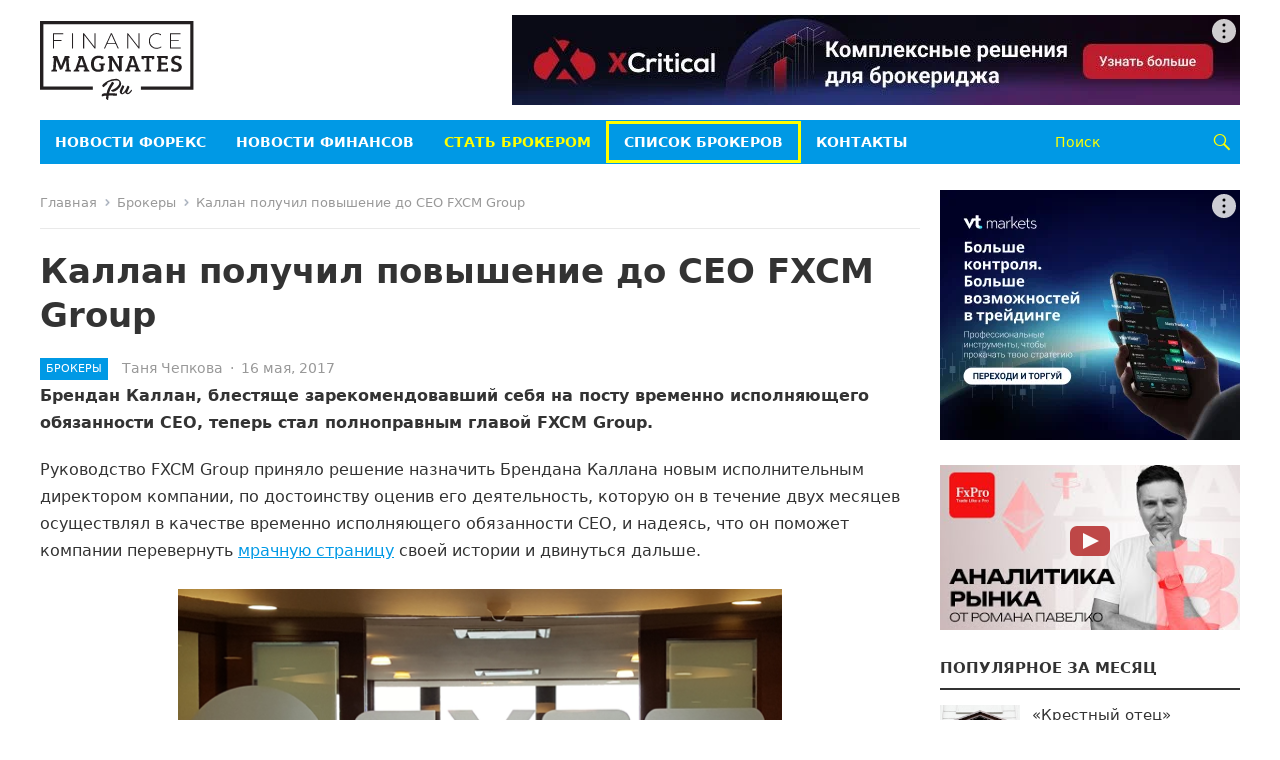

--- FILE ---
content_type: text/html; charset=UTF-8
request_url: https://rus.financemagnates.com/kallan-poluchil-povyishenie-do-ceo-fxcm-group/
body_size: 19013
content:
<!DOCTYPE html>
<html dir="ltr" lang="ru-RU" prefix="og: https://ogp.me/ns#">
<head>
<meta charset="UTF-8">
<meta name="viewport" content="width=device-width, initial-scale=1">
<meta http-equiv="X-UA-Compatible" content="IE=edge">
<meta name="HandheldFriendly" content="true">
<link rel="profile" href="http://gmpg.org/xfn/11">
<link rel="shortcut icon" type="image/ico" href="https://rus.financemagnates.com/wp-content/themes/rufm/assets/img/favicon-ru.svg">
<!-- Google Tag Manager -->
<script>(function(w,d,s,l,i){w[l]=w[l]||[];w[l].push({'gtm.start':
new Date().getTime(),event:'gtm.js'});var f=d.getElementsByTagName(s)[0],
j=d.createElement(s),dl=l!='dataLayer'?'&l='+l:'';j.async=true;j.src=
'https://www.googletagmanager.com/gtm.js?id='+i+dl;f.parentNode.insertBefore(j,f);
})(window,document,'script','dataLayer','GTM-W5N7FRZ');</script>
<!-- End Google Tag Manager -->

<title>Каллан получил повышение до CEO FXCM Group | Finance Magnates RU</title>
	<style>img:is([sizes="auto" i], [sizes^="auto," i]) { contain-intrinsic-size: 3000px 1500px }</style>
	
		<!-- All in One SEO 4.7.6 - aioseo.com -->
	<meta name="description" content="Брендан Каллан, блестяще зарекомендовавший себя на посту временно исполняющего обязанности CEO, теперь стал полноправным главой FXCM Group." />
	<meta name="robots" content="max-image-preview:large" />
	<meta name="author" content="Таня Чепкова"/>
	<link rel="canonical" href="https://rus.financemagnates.com/kallan-poluchil-povyishenie-do-ceo-fxcm-group/" />
	<meta name="generator" content="All in One SEO (AIOSEO) 4.7.6" />
		<meta property="og:locale" content="ru_RU" />
		<meta property="og:site_name" content="Finance Magnates RU | Профильный новостной и исследовательский ресурс в сфере торговли на внебиржевом рынке FOREX" />
		<meta property="og:type" content="article" />
		<meta property="og:title" content="Каллан получил повышение до CEO FXCM Group | Finance Magnates RU" />
		<meta property="og:description" content="Брендан Каллан, блестяще зарекомендовавший себя на посту временно исполняющего обязанности CEO, теперь стал полноправным главой FXCM Group." />
		<meta property="og:url" content="https://rus.financemagnates.com/kallan-poluchil-povyishenie-do-ceo-fxcm-group/" />
		<meta property="article:published_time" content="2017-05-16T10:03:54+00:00" />
		<meta property="article:modified_time" content="2017-05-16T11:21:19+00:00" />
		<meta name="twitter:card" content="summary" />
		<meta name="twitter:title" content="Каллан получил повышение до CEO FXCM Group | Finance Magnates RU" />
		<meta name="twitter:description" content="Брендан Каллан, блестяще зарекомендовавший себя на посту временно исполняющего обязанности CEO, теперь стал полноправным главой FXCM Group." />
		<script type="application/ld+json" class="aioseo-schema">
			{"@context":"https:\/\/schema.org","@graph":[{"@type":"Article","@id":"https:\/\/rus.financemagnates.com\/kallan-poluchil-povyishenie-do-ceo-fxcm-group\/#article","name":"\u041a\u0430\u043b\u043b\u0430\u043d \u043f\u043e\u043b\u0443\u0447\u0438\u043b \u043f\u043e\u0432\u044b\u0448\u0435\u043d\u0438\u0435 \u0434\u043e CEO FXCM Group | Finance Magnates RU","headline":"\u041a\u0430\u043b\u043b\u0430\u043d \u043f\u043e\u043b\u0443\u0447\u0438\u043b \u043f\u043e\u0432\u044b\u0448\u0435\u043d\u0438\u0435 \u0434\u043e CEO FXCM Group","author":{"@id":"https:\/\/rus.financemagnates.com\/author\/tanyac\/#author"},"publisher":{"@id":"https:\/\/rus.financemagnates.com\/#organization"},"image":{"@type":"ImageObject","url":"https:\/\/rus.financemagnates.com\/wp-content\/uploads\/2017\/05\/board-of-directors-1.jpg","width":880,"height":400},"datePublished":"2017-05-16T14:03:54+03:00","dateModified":"2017-05-16T15:21:19+03:00","inLanguage":"ru-RU","mainEntityOfPage":{"@id":"https:\/\/rus.financemagnates.com\/kallan-poluchil-povyishenie-do-ceo-fxcm-group\/#webpage"},"isPartOf":{"@id":"https:\/\/rus.financemagnates.com\/kallan-poluchil-povyishenie-do-ceo-fxcm-group\/#webpage"},"articleSection":"\u0411\u0440\u043e\u043a\u0435\u0440\u044b, executive hire, FXCM, Leucadia, \u0431\u0440\u043e\u043a\u0435\u0440\u044b"},{"@type":"BreadcrumbList","@id":"https:\/\/rus.financemagnates.com\/kallan-poluchil-povyishenie-do-ceo-fxcm-group\/#breadcrumblist","itemListElement":[{"@type":"ListItem","@id":"https:\/\/rus.financemagnates.com\/#listItem","position":1,"name":"\u0413\u043b\u0430\u0432\u043d\u0430\u044f \u0441\u0442\u0440\u0430\u043d\u0438\u0446\u0430","item":"https:\/\/rus.financemagnates.com\/","nextItem":{"@type":"ListItem","@id":"https:\/\/rus.financemagnates.com\/kallan-poluchil-povyishenie-do-ceo-fxcm-group\/#listItem","name":"\u041a\u0430\u043b\u043b\u0430\u043d \u043f\u043e\u043b\u0443\u0447\u0438\u043b \u043f\u043e\u0432\u044b\u0448\u0435\u043d\u0438\u0435 \u0434\u043e CEO FXCM Group"}},{"@type":"ListItem","@id":"https:\/\/rus.financemagnates.com\/kallan-poluchil-povyishenie-do-ceo-fxcm-group\/#listItem","position":2,"name":"\u041a\u0430\u043b\u043b\u0430\u043d \u043f\u043e\u043b\u0443\u0447\u0438\u043b \u043f\u043e\u0432\u044b\u0448\u0435\u043d\u0438\u0435 \u0434\u043e CEO FXCM Group","previousItem":{"@type":"ListItem","@id":"https:\/\/rus.financemagnates.com\/#listItem","name":"\u0413\u043b\u0430\u0432\u043d\u0430\u044f \u0441\u0442\u0440\u0430\u043d\u0438\u0446\u0430"}}]},{"@type":"Organization","@id":"https:\/\/rus.financemagnates.com\/#organization","name":"Forex Magnates","description":"\u041f\u0440\u043e\u0444\u0438\u043b\u044c\u043d\u044b\u0439 \u043d\u043e\u0432\u043e\u0441\u0442\u043d\u043e\u0439 \u0438 \u0438\u0441\u0441\u043b\u0435\u0434\u043e\u0432\u0430\u0442\u0435\u043b\u044c\u0441\u043a\u0438\u0439 \u0440\u0435\u0441\u0443\u0440\u0441 \u0432 \u0441\u0444\u0435\u0440\u0435 \u0442\u043e\u0440\u0433\u043e\u0432\u043b\u0438 \u043d\u0430 \u0432\u043d\u0435\u0431\u0438\u0440\u0436\u0435\u0432\u043e\u043c \u0440\u044b\u043d\u043a\u0435 FOREX","url":"https:\/\/rus.financemagnates.com\/"},{"@type":"Person","@id":"https:\/\/rus.financemagnates.com\/author\/tanyac\/#author","url":"https:\/\/rus.financemagnates.com\/author\/tanyac\/","name":"\u0422\u0430\u043d\u044f \u0427\u0435\u043f\u043a\u043e\u0432\u0430","image":{"@type":"ImageObject","@id":"https:\/\/rus.financemagnates.com\/kallan-poluchil-povyishenie-do-ceo-fxcm-group\/#authorImage","url":"https:\/\/secure.gravatar.com\/avatar\/0c64ca6e38683db39f1809e68d4fa9f3?s=96&d=mm&r=g","width":96,"height":96,"caption":"\u0422\u0430\u043d\u044f \u0427\u0435\u043f\u043a\u043e\u0432\u0430"}},{"@type":"WebPage","@id":"https:\/\/rus.financemagnates.com\/kallan-poluchil-povyishenie-do-ceo-fxcm-group\/#webpage","url":"https:\/\/rus.financemagnates.com\/kallan-poluchil-povyishenie-do-ceo-fxcm-group\/","name":"\u041a\u0430\u043b\u043b\u0430\u043d \u043f\u043e\u043b\u0443\u0447\u0438\u043b \u043f\u043e\u0432\u044b\u0448\u0435\u043d\u0438\u0435 \u0434\u043e CEO FXCM Group | Finance Magnates RU","description":"\u0411\u0440\u0435\u043d\u0434\u0430\u043d \u041a\u0430\u043b\u043b\u0430\u043d, \u0431\u043b\u0435\u0441\u0442\u044f\u0449\u0435 \u0437\u0430\u0440\u0435\u043a\u043e\u043c\u0435\u043d\u0434\u043e\u0432\u0430\u0432\u0448\u0438\u0439 \u0441\u0435\u0431\u044f \u043d\u0430 \u043f\u043e\u0441\u0442\u0443 \u0432\u0440\u0435\u043c\u0435\u043d\u043d\u043e \u0438\u0441\u043f\u043e\u043b\u043d\u044f\u044e\u0449\u0435\u0433\u043e \u043e\u0431\u044f\u0437\u0430\u043d\u043d\u043e\u0441\u0442\u0438 CEO, \u0442\u0435\u043f\u0435\u0440\u044c \u0441\u0442\u0430\u043b \u043f\u043e\u043b\u043d\u043e\u043f\u0440\u0430\u0432\u043d\u044b\u043c \u0433\u043b\u0430\u0432\u043e\u0439 FXCM Group.","inLanguage":"ru-RU","isPartOf":{"@id":"https:\/\/rus.financemagnates.com\/#website"},"breadcrumb":{"@id":"https:\/\/rus.financemagnates.com\/kallan-poluchil-povyishenie-do-ceo-fxcm-group\/#breadcrumblist"},"author":{"@id":"https:\/\/rus.financemagnates.com\/author\/tanyac\/#author"},"creator":{"@id":"https:\/\/rus.financemagnates.com\/author\/tanyac\/#author"},"image":{"@type":"ImageObject","url":"https:\/\/rus.financemagnates.com\/wp-content\/uploads\/2017\/05\/board-of-directors-1.jpg","@id":"https:\/\/rus.financemagnates.com\/kallan-poluchil-povyishenie-do-ceo-fxcm-group\/#mainImage","width":880,"height":400},"primaryImageOfPage":{"@id":"https:\/\/rus.financemagnates.com\/kallan-poluchil-povyishenie-do-ceo-fxcm-group\/#mainImage"},"datePublished":"2017-05-16T14:03:54+03:00","dateModified":"2017-05-16T15:21:19+03:00"},{"@type":"WebSite","@id":"https:\/\/rus.financemagnates.com\/#website","url":"https:\/\/rus.financemagnates.com\/","name":"Finance Magnates RU","description":"\u041f\u0440\u043e\u0444\u0438\u043b\u044c\u043d\u044b\u0439 \u043d\u043e\u0432\u043e\u0441\u0442\u043d\u043e\u0439 \u0438 \u0438\u0441\u0441\u043b\u0435\u0434\u043e\u0432\u0430\u0442\u0435\u043b\u044c\u0441\u043a\u0438\u0439 \u0440\u0435\u0441\u0443\u0440\u0441 \u0432 \u0441\u0444\u0435\u0440\u0435 \u0442\u043e\u0440\u0433\u043e\u0432\u043b\u0438 \u043d\u0430 \u0432\u043d\u0435\u0431\u0438\u0440\u0436\u0435\u0432\u043e\u043c \u0440\u044b\u043d\u043a\u0435 FOREX","inLanguage":"ru-RU","publisher":{"@id":"https:\/\/rus.financemagnates.com\/#organization"}}]}
		</script>
		<!-- All in One SEO -->

<link rel='dns-prefetch' href='//static.addtoany.com' />
<link rel="alternate" type="application/rss+xml" title="Finance Magnates RU &raquo; Лента" href="https://rus.financemagnates.com/feed/" />
<link rel="alternate" type="application/rss+xml" title="Finance Magnates RU &raquo; Лента комментариев" href="https://rus.financemagnates.com/comments/feed/" />
<link rel="alternate" type="application/rss+xml" title="Finance Magnates RU &raquo; Лента комментариев к &laquo;Каллан получил повышение до CEO FXCM Group&raquo;" href="https://rus.financemagnates.com/kallan-poluchil-povyishenie-do-ceo-fxcm-group/feed/" />
<script type="text/javascript">
/* <![CDATA[ */
window._wpemojiSettings = {"baseUrl":"https:\/\/s.w.org\/images\/core\/emoji\/15.0.3\/72x72\/","ext":".png","svgUrl":"https:\/\/s.w.org\/images\/core\/emoji\/15.0.3\/svg\/","svgExt":".svg","source":{"concatemoji":"https:\/\/rus.financemagnates.com\/wp-includes\/js\/wp-emoji-release.min.js?ver=6.7.1"}};
/*! This file is auto-generated */
!function(i,n){var o,s,e;function c(e){try{var t={supportTests:e,timestamp:(new Date).valueOf()};sessionStorage.setItem(o,JSON.stringify(t))}catch(e){}}function p(e,t,n){e.clearRect(0,0,e.canvas.width,e.canvas.height),e.fillText(t,0,0);var t=new Uint32Array(e.getImageData(0,0,e.canvas.width,e.canvas.height).data),r=(e.clearRect(0,0,e.canvas.width,e.canvas.height),e.fillText(n,0,0),new Uint32Array(e.getImageData(0,0,e.canvas.width,e.canvas.height).data));return t.every(function(e,t){return e===r[t]})}function u(e,t,n){switch(t){case"flag":return n(e,"\ud83c\udff3\ufe0f\u200d\u26a7\ufe0f","\ud83c\udff3\ufe0f\u200b\u26a7\ufe0f")?!1:!n(e,"\ud83c\uddfa\ud83c\uddf3","\ud83c\uddfa\u200b\ud83c\uddf3")&&!n(e,"\ud83c\udff4\udb40\udc67\udb40\udc62\udb40\udc65\udb40\udc6e\udb40\udc67\udb40\udc7f","\ud83c\udff4\u200b\udb40\udc67\u200b\udb40\udc62\u200b\udb40\udc65\u200b\udb40\udc6e\u200b\udb40\udc67\u200b\udb40\udc7f");case"emoji":return!n(e,"\ud83d\udc26\u200d\u2b1b","\ud83d\udc26\u200b\u2b1b")}return!1}function f(e,t,n){var r="undefined"!=typeof WorkerGlobalScope&&self instanceof WorkerGlobalScope?new OffscreenCanvas(300,150):i.createElement("canvas"),a=r.getContext("2d",{willReadFrequently:!0}),o=(a.textBaseline="top",a.font="600 32px Arial",{});return e.forEach(function(e){o[e]=t(a,e,n)}),o}function t(e){var t=i.createElement("script");t.src=e,t.defer=!0,i.head.appendChild(t)}"undefined"!=typeof Promise&&(o="wpEmojiSettingsSupports",s=["flag","emoji"],n.supports={everything:!0,everythingExceptFlag:!0},e=new Promise(function(e){i.addEventListener("DOMContentLoaded",e,{once:!0})}),new Promise(function(t){var n=function(){try{var e=JSON.parse(sessionStorage.getItem(o));if("object"==typeof e&&"number"==typeof e.timestamp&&(new Date).valueOf()<e.timestamp+604800&&"object"==typeof e.supportTests)return e.supportTests}catch(e){}return null}();if(!n){if("undefined"!=typeof Worker&&"undefined"!=typeof OffscreenCanvas&&"undefined"!=typeof URL&&URL.createObjectURL&&"undefined"!=typeof Blob)try{var e="postMessage("+f.toString()+"("+[JSON.stringify(s),u.toString(),p.toString()].join(",")+"));",r=new Blob([e],{type:"text/javascript"}),a=new Worker(URL.createObjectURL(r),{name:"wpTestEmojiSupports"});return void(a.onmessage=function(e){c(n=e.data),a.terminate(),t(n)})}catch(e){}c(n=f(s,u,p))}t(n)}).then(function(e){for(var t in e)n.supports[t]=e[t],n.supports.everything=n.supports.everything&&n.supports[t],"flag"!==t&&(n.supports.everythingExceptFlag=n.supports.everythingExceptFlag&&n.supports[t]);n.supports.everythingExceptFlag=n.supports.everythingExceptFlag&&!n.supports.flag,n.DOMReady=!1,n.readyCallback=function(){n.DOMReady=!0}}).then(function(){return e}).then(function(){var e;n.supports.everything||(n.readyCallback(),(e=n.source||{}).concatemoji?t(e.concatemoji):e.wpemoji&&e.twemoji&&(t(e.twemoji),t(e.wpemoji)))}))}((window,document),window._wpemojiSettings);
/* ]]> */
</script>
<style id='wp-emoji-styles-inline-css' type='text/css'>

	img.wp-smiley, img.emoji {
		display: inline !important;
		border: none !important;
		box-shadow: none !important;
		height: 1em !important;
		width: 1em !important;
		margin: 0 0.07em !important;
		vertical-align: -0.1em !important;
		background: none !important;
		padding: 0 !important;
	}
</style>
<link rel='stylesheet' id='wp-block-library-css' href='https://rus.financemagnates.com/wp-includes/css/dist/block-library/style.min.css?ver=6.7.1' type='text/css' media='all' />
<style id='wp-block-library-theme-inline-css' type='text/css'>
.wp-block-audio :where(figcaption){color:#555;font-size:13px;text-align:center}.is-dark-theme .wp-block-audio :where(figcaption){color:#ffffffa6}.wp-block-audio{margin:0 0 1em}.wp-block-code{border:1px solid #ccc;border-radius:4px;font-family:Menlo,Consolas,monaco,monospace;padding:.8em 1em}.wp-block-embed :where(figcaption){color:#555;font-size:13px;text-align:center}.is-dark-theme .wp-block-embed :where(figcaption){color:#ffffffa6}.wp-block-embed{margin:0 0 1em}.blocks-gallery-caption{color:#555;font-size:13px;text-align:center}.is-dark-theme .blocks-gallery-caption{color:#ffffffa6}:root :where(.wp-block-image figcaption){color:#555;font-size:13px;text-align:center}.is-dark-theme :root :where(.wp-block-image figcaption){color:#ffffffa6}.wp-block-image{margin:0 0 1em}.wp-block-pullquote{border-bottom:4px solid;border-top:4px solid;color:currentColor;margin-bottom:1.75em}.wp-block-pullquote cite,.wp-block-pullquote footer,.wp-block-pullquote__citation{color:currentColor;font-size:.8125em;font-style:normal;text-transform:uppercase}.wp-block-quote{border-left:.25em solid;margin:0 0 1.75em;padding-left:1em}.wp-block-quote cite,.wp-block-quote footer{color:currentColor;font-size:.8125em;font-style:normal;position:relative}.wp-block-quote:where(.has-text-align-right){border-left:none;border-right:.25em solid;padding-left:0;padding-right:1em}.wp-block-quote:where(.has-text-align-center){border:none;padding-left:0}.wp-block-quote.is-large,.wp-block-quote.is-style-large,.wp-block-quote:where(.is-style-plain){border:none}.wp-block-search .wp-block-search__label{font-weight:700}.wp-block-search__button{border:1px solid #ccc;padding:.375em .625em}:where(.wp-block-group.has-background){padding:1.25em 2.375em}.wp-block-separator.has-css-opacity{opacity:.4}.wp-block-separator{border:none;border-bottom:2px solid;margin-left:auto;margin-right:auto}.wp-block-separator.has-alpha-channel-opacity{opacity:1}.wp-block-separator:not(.is-style-wide):not(.is-style-dots){width:100px}.wp-block-separator.has-background:not(.is-style-dots){border-bottom:none;height:1px}.wp-block-separator.has-background:not(.is-style-wide):not(.is-style-dots){height:2px}.wp-block-table{margin:0 0 1em}.wp-block-table td,.wp-block-table th{word-break:normal}.wp-block-table :where(figcaption){color:#555;font-size:13px;text-align:center}.is-dark-theme .wp-block-table :where(figcaption){color:#ffffffa6}.wp-block-video :where(figcaption){color:#555;font-size:13px;text-align:center}.is-dark-theme .wp-block-video :where(figcaption){color:#ffffffa6}.wp-block-video{margin:0 0 1em}:root :where(.wp-block-template-part.has-background){margin-bottom:0;margin-top:0;padding:1.25em 2.375em}
</style>
<style id='classic-theme-styles-inline-css' type='text/css'>
/*! This file is auto-generated */
.wp-block-button__link{color:#fff;background-color:#32373c;border-radius:9999px;box-shadow:none;text-decoration:none;padding:calc(.667em + 2px) calc(1.333em + 2px);font-size:1.125em}.wp-block-file__button{background:#32373c;color:#fff;text-decoration:none}
</style>
<style id='global-styles-inline-css' type='text/css'>
:root{--wp--preset--aspect-ratio--square: 1;--wp--preset--aspect-ratio--4-3: 4/3;--wp--preset--aspect-ratio--3-4: 3/4;--wp--preset--aspect-ratio--3-2: 3/2;--wp--preset--aspect-ratio--2-3: 2/3;--wp--preset--aspect-ratio--16-9: 16/9;--wp--preset--aspect-ratio--9-16: 9/16;--wp--preset--color--black: #000000;--wp--preset--color--cyan-bluish-gray: #abb8c3;--wp--preset--color--white: #ffffff;--wp--preset--color--pale-pink: #f78da7;--wp--preset--color--vivid-red: #cf2e2e;--wp--preset--color--luminous-vivid-orange: #ff6900;--wp--preset--color--luminous-vivid-amber: #fcb900;--wp--preset--color--light-green-cyan: #7bdcb5;--wp--preset--color--vivid-green-cyan: #00d084;--wp--preset--color--pale-cyan-blue: #8ed1fc;--wp--preset--color--vivid-cyan-blue: #0693e3;--wp--preset--color--vivid-purple: #9b51e0;--wp--preset--gradient--vivid-cyan-blue-to-vivid-purple: linear-gradient(135deg,rgba(6,147,227,1) 0%,rgb(155,81,224) 100%);--wp--preset--gradient--light-green-cyan-to-vivid-green-cyan: linear-gradient(135deg,rgb(122,220,180) 0%,rgb(0,208,130) 100%);--wp--preset--gradient--luminous-vivid-amber-to-luminous-vivid-orange: linear-gradient(135deg,rgba(252,185,0,1) 0%,rgba(255,105,0,1) 100%);--wp--preset--gradient--luminous-vivid-orange-to-vivid-red: linear-gradient(135deg,rgba(255,105,0,1) 0%,rgb(207,46,46) 100%);--wp--preset--gradient--very-light-gray-to-cyan-bluish-gray: linear-gradient(135deg,rgb(238,238,238) 0%,rgb(169,184,195) 100%);--wp--preset--gradient--cool-to-warm-spectrum: linear-gradient(135deg,rgb(74,234,220) 0%,rgb(151,120,209) 20%,rgb(207,42,186) 40%,rgb(238,44,130) 60%,rgb(251,105,98) 80%,rgb(254,248,76) 100%);--wp--preset--gradient--blush-light-purple: linear-gradient(135deg,rgb(255,206,236) 0%,rgb(152,150,240) 100%);--wp--preset--gradient--blush-bordeaux: linear-gradient(135deg,rgb(254,205,165) 0%,rgb(254,45,45) 50%,rgb(107,0,62) 100%);--wp--preset--gradient--luminous-dusk: linear-gradient(135deg,rgb(255,203,112) 0%,rgb(199,81,192) 50%,rgb(65,88,208) 100%);--wp--preset--gradient--pale-ocean: linear-gradient(135deg,rgb(255,245,203) 0%,rgb(182,227,212) 50%,rgb(51,167,181) 100%);--wp--preset--gradient--electric-grass: linear-gradient(135deg,rgb(202,248,128) 0%,rgb(113,206,126) 100%);--wp--preset--gradient--midnight: linear-gradient(135deg,rgb(2,3,129) 0%,rgb(40,116,252) 100%);--wp--preset--font-size--small: 13px;--wp--preset--font-size--medium: 20px;--wp--preset--font-size--large: 36px;--wp--preset--font-size--x-large: 42px;--wp--preset--spacing--20: 0.44rem;--wp--preset--spacing--30: 0.67rem;--wp--preset--spacing--40: 1rem;--wp--preset--spacing--50: 1.5rem;--wp--preset--spacing--60: 2.25rem;--wp--preset--spacing--70: 3.38rem;--wp--preset--spacing--80: 5.06rem;--wp--preset--shadow--natural: 6px 6px 9px rgba(0, 0, 0, 0.2);--wp--preset--shadow--deep: 12px 12px 50px rgba(0, 0, 0, 0.4);--wp--preset--shadow--sharp: 6px 6px 0px rgba(0, 0, 0, 0.2);--wp--preset--shadow--outlined: 6px 6px 0px -3px rgba(255, 255, 255, 1), 6px 6px rgba(0, 0, 0, 1);--wp--preset--shadow--crisp: 6px 6px 0px rgba(0, 0, 0, 1);}:where(.is-layout-flex){gap: 0.5em;}:where(.is-layout-grid){gap: 0.5em;}body .is-layout-flex{display: flex;}.is-layout-flex{flex-wrap: wrap;align-items: center;}.is-layout-flex > :is(*, div){margin: 0;}body .is-layout-grid{display: grid;}.is-layout-grid > :is(*, div){margin: 0;}:where(.wp-block-columns.is-layout-flex){gap: 2em;}:where(.wp-block-columns.is-layout-grid){gap: 2em;}:where(.wp-block-post-template.is-layout-flex){gap: 1.25em;}:where(.wp-block-post-template.is-layout-grid){gap: 1.25em;}.has-black-color{color: var(--wp--preset--color--black) !important;}.has-cyan-bluish-gray-color{color: var(--wp--preset--color--cyan-bluish-gray) !important;}.has-white-color{color: var(--wp--preset--color--white) !important;}.has-pale-pink-color{color: var(--wp--preset--color--pale-pink) !important;}.has-vivid-red-color{color: var(--wp--preset--color--vivid-red) !important;}.has-luminous-vivid-orange-color{color: var(--wp--preset--color--luminous-vivid-orange) !important;}.has-luminous-vivid-amber-color{color: var(--wp--preset--color--luminous-vivid-amber) !important;}.has-light-green-cyan-color{color: var(--wp--preset--color--light-green-cyan) !important;}.has-vivid-green-cyan-color{color: var(--wp--preset--color--vivid-green-cyan) !important;}.has-pale-cyan-blue-color{color: var(--wp--preset--color--pale-cyan-blue) !important;}.has-vivid-cyan-blue-color{color: var(--wp--preset--color--vivid-cyan-blue) !important;}.has-vivid-purple-color{color: var(--wp--preset--color--vivid-purple) !important;}.has-black-background-color{background-color: var(--wp--preset--color--black) !important;}.has-cyan-bluish-gray-background-color{background-color: var(--wp--preset--color--cyan-bluish-gray) !important;}.has-white-background-color{background-color: var(--wp--preset--color--white) !important;}.has-pale-pink-background-color{background-color: var(--wp--preset--color--pale-pink) !important;}.has-vivid-red-background-color{background-color: var(--wp--preset--color--vivid-red) !important;}.has-luminous-vivid-orange-background-color{background-color: var(--wp--preset--color--luminous-vivid-orange) !important;}.has-luminous-vivid-amber-background-color{background-color: var(--wp--preset--color--luminous-vivid-amber) !important;}.has-light-green-cyan-background-color{background-color: var(--wp--preset--color--light-green-cyan) !important;}.has-vivid-green-cyan-background-color{background-color: var(--wp--preset--color--vivid-green-cyan) !important;}.has-pale-cyan-blue-background-color{background-color: var(--wp--preset--color--pale-cyan-blue) !important;}.has-vivid-cyan-blue-background-color{background-color: var(--wp--preset--color--vivid-cyan-blue) !important;}.has-vivid-purple-background-color{background-color: var(--wp--preset--color--vivid-purple) !important;}.has-black-border-color{border-color: var(--wp--preset--color--black) !important;}.has-cyan-bluish-gray-border-color{border-color: var(--wp--preset--color--cyan-bluish-gray) !important;}.has-white-border-color{border-color: var(--wp--preset--color--white) !important;}.has-pale-pink-border-color{border-color: var(--wp--preset--color--pale-pink) !important;}.has-vivid-red-border-color{border-color: var(--wp--preset--color--vivid-red) !important;}.has-luminous-vivid-orange-border-color{border-color: var(--wp--preset--color--luminous-vivid-orange) !important;}.has-luminous-vivid-amber-border-color{border-color: var(--wp--preset--color--luminous-vivid-amber) !important;}.has-light-green-cyan-border-color{border-color: var(--wp--preset--color--light-green-cyan) !important;}.has-vivid-green-cyan-border-color{border-color: var(--wp--preset--color--vivid-green-cyan) !important;}.has-pale-cyan-blue-border-color{border-color: var(--wp--preset--color--pale-cyan-blue) !important;}.has-vivid-cyan-blue-border-color{border-color: var(--wp--preset--color--vivid-cyan-blue) !important;}.has-vivid-purple-border-color{border-color: var(--wp--preset--color--vivid-purple) !important;}.has-vivid-cyan-blue-to-vivid-purple-gradient-background{background: var(--wp--preset--gradient--vivid-cyan-blue-to-vivid-purple) !important;}.has-light-green-cyan-to-vivid-green-cyan-gradient-background{background: var(--wp--preset--gradient--light-green-cyan-to-vivid-green-cyan) !important;}.has-luminous-vivid-amber-to-luminous-vivid-orange-gradient-background{background: var(--wp--preset--gradient--luminous-vivid-amber-to-luminous-vivid-orange) !important;}.has-luminous-vivid-orange-to-vivid-red-gradient-background{background: var(--wp--preset--gradient--luminous-vivid-orange-to-vivid-red) !important;}.has-very-light-gray-to-cyan-bluish-gray-gradient-background{background: var(--wp--preset--gradient--very-light-gray-to-cyan-bluish-gray) !important;}.has-cool-to-warm-spectrum-gradient-background{background: var(--wp--preset--gradient--cool-to-warm-spectrum) !important;}.has-blush-light-purple-gradient-background{background: var(--wp--preset--gradient--blush-light-purple) !important;}.has-blush-bordeaux-gradient-background{background: var(--wp--preset--gradient--blush-bordeaux) !important;}.has-luminous-dusk-gradient-background{background: var(--wp--preset--gradient--luminous-dusk) !important;}.has-pale-ocean-gradient-background{background: var(--wp--preset--gradient--pale-ocean) !important;}.has-electric-grass-gradient-background{background: var(--wp--preset--gradient--electric-grass) !important;}.has-midnight-gradient-background{background: var(--wp--preset--gradient--midnight) !important;}.has-small-font-size{font-size: var(--wp--preset--font-size--small) !important;}.has-medium-font-size{font-size: var(--wp--preset--font-size--medium) !important;}.has-large-font-size{font-size: var(--wp--preset--font-size--large) !important;}.has-x-large-font-size{font-size: var(--wp--preset--font-size--x-large) !important;}
:where(.wp-block-post-template.is-layout-flex){gap: 1.25em;}:where(.wp-block-post-template.is-layout-grid){gap: 1.25em;}
:where(.wp-block-columns.is-layout-flex){gap: 2em;}:where(.wp-block-columns.is-layout-grid){gap: 2em;}
:root :where(.wp-block-pullquote){font-size: 1.5em;line-height: 1.6;}
</style>
<link rel='stylesheet' id='contact-form-7-css' href='https://rus.financemagnates.com/wp-content/plugins/contact-form-7/includes/css/styles.css?ver=6.0.1' type='text/css' media='all' />
<link rel='stylesheet' id='genericons-style-css' href='https://rus.financemagnates.com/wp-content/themes/rufm/genericons/genericons.css?ver=6.7.1' type='text/css' media='all' />
<link rel='stylesheet' id='enjoynews-style-css' href='https://rus.financemagnates.com/wp-content/themes/rufm/style.css?ver=20241224' type='text/css' media='all' />
<link rel='stylesheet' id='enjoynews-responsive-style-css' href='https://rus.financemagnates.com/wp-content/themes/rufm/responsive.css?ver=20241224' type='text/css' media='all' />
<link rel='stylesheet' id='addtoany-css' href='https://rus.financemagnates.com/wp-content/plugins/add-to-any/addtoany.min.css?ver=1.16' type='text/css' media='all' />
<script type="text/javascript" src="https://rus.financemagnates.com/wp-includes/js/jquery/jquery.min.js?ver=3.7.1" id="jquery-core-js"></script>
<script type="text/javascript" src="https://rus.financemagnates.com/wp-includes/js/jquery/jquery-migrate.min.js?ver=3.4.1" id="jquery-migrate-js"></script>
<script type="text/javascript" id="addtoany-core-js-before">
/* <![CDATA[ */
window.a2a_config=window.a2a_config||{};a2a_config.callbacks=[];a2a_config.overlays=[];a2a_config.templates={};a2a_localize = {
	Share: "Отправить",
	Save: "Сохранить",
	Subscribe: "Подписаться",
	Email: "E-mail",
	Bookmark: "В закладки!",
	ShowAll: "Показать все",
	ShowLess: "Показать остальное",
	FindServices: "Найти сервис(ы)",
	FindAnyServiceToAddTo: "Найти сервис и добавить",
	PoweredBy: "Работает на",
	ShareViaEmail: "Поделиться по электронной почте",
	SubscribeViaEmail: "Подписаться по электронной почте",
	BookmarkInYourBrowser: "Добавить в закладки",
	BookmarkInstructions: "Нажмите Ctrl+D или \u2318+D, чтобы добавить страницу в закладки",
	AddToYourFavorites: "Добавить в Избранное",
	SendFromWebOrProgram: "Отправлять с любого email-адреса или email-программы",
	EmailProgram: "Почтовая программа",
	More: "Подробнее&#8230;",
	ThanksForSharing: "Спасибо, что поделились!",
	ThanksForFollowing: "Спасибо за подписку!"
};
/* ]]> */
</script>
<script type="text/javascript" defer src="https://static.addtoany.com/menu/page.js" id="addtoany-core-js"></script>
<script type="text/javascript" defer src="https://rus.financemagnates.com/wp-content/plugins/add-to-any/addtoany.min.js?ver=1.1" id="addtoany-jquery-js"></script>
<link rel="https://api.w.org/" href="https://rus.financemagnates.com/wp-json/" /><link rel="alternate" title="JSON" type="application/json" href="https://rus.financemagnates.com/wp-json/wp/v2/posts/22065" /><link rel="EditURI" type="application/rsd+xml" title="RSD" href="https://rus.financemagnates.com/xmlrpc.php?rsd" />
<link rel='shortlink' href='https://rus.financemagnates.com/?p=22065' />
<link rel="alternate" title="oEmbed (JSON)" type="application/json+oembed" href="https://rus.financemagnates.com/wp-json/oembed/1.0/embed?url=https%3A%2F%2Frus.financemagnates.com%2Fkallan-poluchil-povyishenie-do-ceo-fxcm-group%2F" />
<link rel="alternate" title="oEmbed (XML)" type="text/xml+oembed" href="https://rus.financemagnates.com/wp-json/oembed/1.0/embed?url=https%3A%2F%2Frus.financemagnates.com%2Fkallan-poluchil-povyishenie-do-ceo-fxcm-group%2F&#038;format=xml" />
<script>window.yaContextCb = window.yaContextCb || []</script><script src="https://yandex.ru/ads/system/context.js" async></script><style type="text/css">.recentcomments a{display:inline !important;padding:0 !important;margin:0 !important;}</style><style type="text/css">.recentcomments a{display:inline !important;padding:0 !important;margin:0 !important;}</style>      <meta name="onesignal" content="wordpress-plugin"/>
            <script>

      window.OneSignal = window.OneSignal || [];

      OneSignal.push( function() {
        OneSignal.SERVICE_WORKER_UPDATER_PATH = "OneSignalSDKUpdaterWorker.js.php";
                      OneSignal.SERVICE_WORKER_PATH = "OneSignalSDKWorker.js.php";
                      OneSignal.SERVICE_WORKER_PARAM = { scope: "/" };
        OneSignal.setDefaultNotificationUrl("https://rus.financemagnates.com");
        var oneSignal_options = {};
        window._oneSignalInitOptions = oneSignal_options;

        oneSignal_options['wordpress'] = true;
oneSignal_options['appId'] = '1c4548e5-4e9d-45a7-ab3a-023681f5b993';
oneSignal_options['allowLocalhostAsSecureOrigin'] = true;
oneSignal_options['welcomeNotification'] = { };
oneSignal_options['welcomeNotification']['title'] = "";
oneSignal_options['welcomeNotification']['message'] = "Благодарим за регистрацию!";
oneSignal_options['path'] = "https://rus.financemagnates.com/wp-content/plugins/onesignal-free-web-push-notifications/sdk_files/";
oneSignal_options['safari_web_id'] = "web.onesignal.auto.1560ab56-4a76-4fcb-b8cd-3f5423fe1d6c";
oneSignal_options['promptOptions'] = { };
oneSignal_options['promptOptions']['actionMessage'] = "Показывать уведомления";
oneSignal_options['promptOptions']['exampleNotificationTitleDesktop'] = "Это пробное уведомление";
oneSignal_options['promptOptions']['exampleNotificationMessageDesktop'] = "Уведомления появятся на вашем Рабочем столе";
oneSignal_options['promptOptions']['exampleNotificationCaption'] = "(Вы всегда сможете отписаться)";
oneSignal_options['promptOptions']['acceptButtonText'] = "Продолжить";
oneSignal_options['promptOptions']['cancelButtonText'] = "Нет спасибо";
oneSignal_options['promptOptions']['autoAcceptTitle'] = "Нажать чтобы разрешить";
oneSignal_options['notifyButton'] = { };
oneSignal_options['notifyButton']['enable'] = true;
oneSignal_options['notifyButton']['position'] = 'bottom-left';
oneSignal_options['notifyButton']['theme'] = 'inverse';
oneSignal_options['notifyButton']['size'] = 'small';
oneSignal_options['notifyButton']['showCredit'] = false;
oneSignal_options['notifyButton']['text'] = {};
oneSignal_options['notifyButton']['text']['tip.state.unsubscribed'] = 'Разрешить уведомления';
oneSignal_options['notifyButton']['text']['tip.state.subscribed'] = 'Вы подписаны на уведомления';
oneSignal_options['notifyButton']['text']['tip.state.blocked'] = 'Вы отказались от уведомлений';
oneSignal_options['notifyButton']['text']['message.action.subscribed'] = 'Спасибо за регистрацию!';
oneSignal_options['notifyButton']['text']['message.action.resubscribed'] = 'Вы подписаны на уведомления';
oneSignal_options['notifyButton']['text']['message.action.unsubscribed'] = 'Вы не зарегистрированы';
oneSignal_options['notifyButton']['text']['dialog.main.title'] = 'Управление уведомлениями';
oneSignal_options['notifyButton']['text']['dialog.main.button.subscribe'] = 'Подписаться';
oneSignal_options['notifyButton']['text']['dialog.main.button.unsubscribe'] = 'Отписаться';
oneSignal_options['notifyButton']['text']['dialog.blocked.title'] = 'Разблокировать уведомления';
oneSignal_options['notifyButton']['text']['dialog.blocked.message'] = 'Следуйте инструкциям чтобы зарегистрироваться';
oneSignal_options['notifyButton']['colors'] = {};
oneSignal_options['notifyButton']['offset'] = {};
                OneSignal.init(window._oneSignalInitOptions);
                      });

      function documentInitOneSignal() {
        var oneSignal_elements = document.getElementsByClassName("OneSignal-prompt");

        var oneSignalLinkClickHandler = function(event) { OneSignal.push(['registerForPushNotifications']); event.preventDefault(); };        for(var i = 0; i < oneSignal_elements.length; i++)
          oneSignal_elements[i].addEventListener('click', oneSignalLinkClickHandler, false);
      }

      if (document.readyState === 'complete') {
           documentInitOneSignal();
      }
      else {
           window.addEventListener("load", function(event){
               documentInitOneSignal();
          });
      }
    </script>
</head>

<body class="post-template-default single single-post postid-22065 single-format-standard wp-embed-responsive group-blog">


<div id="page" class="site">

	<a class="skip-link screen-reader-text" href="#content">Пропустить</a>

	<header id="masthead" class="site-header clear">

		<div id="primary-bar">

		</div><!-- #primary-bar -->	

		<div class="site-start clear">

			<div class="container">

			<div class="site-branding">

				<div id="logo">
					<a href="/" id="logo">
						<img src="https://rus.financemagnates.com/wp-content/themes/rufm/assets/img/logo.svg" alt="Finance Magnates RU">
					</a>
				</div><!-- #logo -->

			</div><!-- .site-branding -->

			<div id="execphp-7" class="header-ad widget_execphp">			<div class="execphpwidget"><div id="Top_Banner"><div id="adfox_173351078115877832"></div>
<script>window.yaContextCb.push(()=>{Ya.adfoxCode.create({ownerId: 11633028, containerId: 'adfox_173351078115877832', params: {pp: 'g',ps: 'inxs',p2: 'jhzr'}})})</script></div></div>
		</div>
			<div class="header-toggles">
				<button class="toggle nav-toggle mobile-nav-toggle" data-toggle-target=".menu-modal"  data-toggle-body-class="showing-menu-modal" aria-expanded="false" data-set-focus=".close-nav-toggle">
					<span class="toggle-inner">
						<span class="toggle-icon">
							<svg class="svg-icon" aria-hidden="true" role="img" focusable="false" xmlns="http://www.w3.org/2000/svg" width="26" height="7" viewBox="0 0 26 7"><path fill-rule="evenodd" d="M332.5,45 C330.567003,45 329,43.4329966 329,41.5 C329,39.5670034 330.567003,38 332.5,38 C334.432997,38 336,39.5670034 336,41.5 C336,43.4329966 334.432997,45 332.5,45 Z M342,45 C340.067003,45 338.5,43.4329966 338.5,41.5 C338.5,39.5670034 340.067003,38 342,38 C343.932997,38 345.5,39.5670034 345.5,41.5 C345.5,43.4329966 343.932997,45 342,45 Z M351.5,45 C349.567003,45 348,43.4329966 348,41.5 C348,39.5670034 349.567003,38 351.5,38 C353.432997,38 355,39.5670034 355,41.5 C355,43.4329966 353.432997,45 351.5,45 Z" transform="translate(-329 -38)" /></svg>						</span>
						<span class="toggle-text">Меню</span>
					</span>
				</button><!-- .nav-toggle -->

			</div><!-- .header-toggles -->

			</div><!-- .container -->

		</div><!-- .site-start -->

		<div id="secondary-bar" class="container clear">

			<div class="container">

			<nav id="secondary-nav" class="secondary-navigation">

				<div class="menu-top-menu-container"><ul id="secondary-menu" class="sf-menu"><li id="menu-item-30111" class="menu-item menu-item-type-taxonomy menu-item-object-category current-post-ancestor menu-item-30111"><a href="https://rus.financemagnates.com/category/forex-news/">Новости Форекс</a></li>
<li id="menu-item-30110" class="menu-item menu-item-type-taxonomy menu-item-object-category menu-item-30110"><a href="https://rus.financemagnates.com/category/financial-news/">Новости Финансов</a></li>
<li id="menu-item-21078" class="fm-utip menu-item menu-item-type-post_type menu-item-object-page menu-item-21078"><a href="https://rus.financemagnates.com/become-broker/">Стать брокером</a></li>
<li id="menu-item-18793" class="fm-mini-directory menu-item menu-item-type-post_type menu-item-object-page menu-item-18793"><a href="https://rus.financemagnates.com/mini-directory/">Список брокеров</a></li>
<li id="menu-item-45545" class="menu-item menu-item-type-post_type menu-item-object-page menu-item-45545"><a href="https://rus.financemagnates.com/kontaktyi/">Контакты</a></li>
</ul></div>
			</nav><!-- #secondary-nav -->
			
			<div class="header-search">
				<form id="searchform" method="get" action="https://rus.financemagnates.com/">
					<input type="search" name="s" class="search-input" placeholder="Поиск" autocomplete="off">
					<button type="submit" class="search-submit"><span class="genericon genericon-search"></span></button>		
				</form>
			</div><!-- .header-search -->

			</div><!-- .container -->				

		</div><!-- .secondary-bar -->

	</header><!-- #masthead -->

	<div class="menu-modal cover-modal header-footer-group" data-modal-target-string=".menu-modal">

		<div class="menu-modal-inner modal-inner">

			<div class="menu-wrapper section-inner">

				<div class="menu-top">

					<button class="toggle close-nav-toggle fill-children-current-color" data-toggle-target=".menu-modal" data-toggle-body-class="showing-menu-modal" aria-expanded="false" data-set-focus=".menu-modal">
						<span class="toggle-text">Закрыть Меню</span>
						<svg class="svg-icon" aria-hidden="true" role="img" focusable="false" xmlns="http://www.w3.org/2000/svg" width="16" height="16" viewBox="0 0 16 16"><polygon fill="" fill-rule="evenodd" points="6.852 7.649 .399 1.195 1.445 .149 7.899 6.602 14.352 .149 15.399 1.195 8.945 7.649 15.399 14.102 14.352 15.149 7.899 8.695 1.445 15.149 .399 14.102" /></svg>					</button><!-- .nav-toggle -->

					
					<nav class="mobile-menu" aria-label="Mobile" role="navigation">

						<ul class="modal-menu reset-list-style">

						<li class="menu-item menu-item-type-taxonomy menu-item-object-category current-post-ancestor menu-item-30111"><div class="ancestor-wrapper"><a href="https://rus.financemagnates.com/category/forex-news/">Новости Форекс</a></div><!-- .ancestor-wrapper --></li>
<li class="menu-item menu-item-type-taxonomy menu-item-object-category menu-item-30110"><div class="ancestor-wrapper"><a href="https://rus.financemagnates.com/category/financial-news/">Новости Финансов</a></div><!-- .ancestor-wrapper --></li>
<li class="fm-utip menu-item menu-item-type-post_type menu-item-object-page menu-item-21078"><div class="ancestor-wrapper"><a href="https://rus.financemagnates.com/become-broker/">Стать брокером</a></div><!-- .ancestor-wrapper --></li>
<li class="fm-mini-directory menu-item menu-item-type-post_type menu-item-object-page menu-item-18793"><div class="ancestor-wrapper"><a href="https://rus.financemagnates.com/mini-directory/">Список брокеров</a></div><!-- .ancestor-wrapper --></li>
<li class="menu-item menu-item-type-post_type menu-item-object-page menu-item-45545"><div class="ancestor-wrapper"><a href="https://rus.financemagnates.com/kontaktyi/">Контакты</a></div><!-- .ancestor-wrapper --></li>

						</ul>

					</nav>

				</div><!-- .menu-top -->

			</div><!-- .menu-wrapper -->

		</div><!-- .menu-modal-inner -->

	</div><!-- .menu-modal -->	

		
	<div id="skyscraper-left">
		<div id="Sky_Left"><div id="adfox_173351096776467832"></div>
<script>window.yaContextCb.push(()=>{Ya.adfoxCode.create({ownerId: 11633028, containerId: 'adfox_173351096776467832', params: {pp: 'g',ps: 'inxs',p2: 'jhzt'}})})</script></div>	</div>

	<div id="content" class="site-content container clear">

	<div id="primary" class="content-area">

		<main id="main" class="site-main" >

		
<article id="post-22065" class="post-22065 post type-post status-publish format-standard has-post-thumbnail hentry category-brokers tag-executive-hire tag-fxcm tag-leucadia tag-brokers-2">

	<div class="breadcrumbs">
		<span class="breadcrumbs-nav">
			<a href="https://rus.financemagnates.com">Главная</a>
			<span class="post-category"><a href="https://rus.financemagnates.com/category/forex-news/brokers/">Брокеры</a> </span>
			<span class="post-title">Каллан получил повышение до CEO FXCM Group</span>
		</span>
	</div>

	<header class="entry-header clear">
	
		<h1 class="entry-title">Каллан получил повышение до CEO FXCM Group</h1>
		<div class="entry-meta clear">
	<span class="entry-category"><a href="https://rus.financemagnates.com/category/forex-news/brokers/">Брокеры</a> </span>
	<span class="entry-author">
		<a href="https://rus.financemagnates.com/author/tanyac/" title="Записи Таня Чепкова" rel="author">Таня Чепкова</a>	</span>
	<span class="sep date-sep">&middot;</span>
	<span class="entry-date">16 мая, 2017</span>
</div><!-- .entry-meta -->
		<h2>Брендан Каллан, блестяще зарекомендовавший себя на посту временно исполняющего обязанности CEO, теперь стал полноправным главой FXCM Group.</h2>
	</header><!-- .entry-header -->

	<div class="entry-content">
		<p>Руководство FXCM Group приняло решение назначить Брендана Каллана новым исполнительным директором компании, по достоинству оценив его деятельность, которую он в течение двух месяцев осуществлял в качестве временно исполняющего обязанности CEO, и надеясь, что он поможет компании перевернуть <a href="https://ru.financemagnates.com/igra-po-krupnomu-ili-na-chem-popalsya-fxcm/">мрачную страницу</a> своей истории и двинуться дальше.</p>
<p><a href="https://ru.financemagnates.com/wp-content/uploads/2016/07/2016-07-14_08-42-17.png"><img fetchpriority="high" decoding="async" class="aligncenter wp-image-14738" src="https://ru.financemagnates.com/wp-content/uploads/2016/07/2016-07-14_08-42-17.png" alt="FXCM" width="604" height="340" /></a></p>
<p>Брендан Каллан, присоединившийся к команде FXCM Group с 2001 года, с 2010 года успешно руководил ее лондонским филиалом в качестве CEO подразделения FXCM Europe. В течение всего этого времени Каллан играл важную роль в деятельности компании, и теперь его последнее назначение позволяет надеяться на то, что FXCM сможет, наконец-то, стабилизироваться после <a href="https://ru.financemagnates.com/krupneyshego-foreks-brokera-ssha-vyignali-iz-stranyi/">громкого изгнания</a> из США этого крупнейшего валютного брокера, которому национальный регулятор навсегда запретил ведение бизнеса в США.</p>
<p>Как прокомментировал в сопроводительном заявлении Джимми Холлак, председатель совета директоров FXCM Group и глава Leucadia, «руководство Leucadia National Corporation и FXCM Group полагает, что Брендан идеально подходит на роль CEO FXCM. Он сочетает в себе глубокое знание как компании и ее клиентов, так и важнейших корпоративных ценностей – необходимости ставить интересы клиентов превыше всего прочего, прозрачности деятельности, обеспечения эффективной коммуникации и поддержки сотрудников, и ответственности перед всеми акционерами».</p>
<p>Другие представители руководства также отметили в заявлении, что на них «произвел  глубокое впечатление стиль лидерства Брендана и его способность в течение этих последних месяцев уверенно держать ситуацию под контролем, сохраняя при этом верность долгосрочным обязательствам и установкам FXCM».</p>
<p>В целом они выразили уверенность в том, что совместными усилиями Leucadia и FXCM смогут упрочить позиции FXCM, и сообщили, что с большим оптимизмом смотрят в будущее компании, не сомневаясь в ее успехе.</p>
<div class="addtoany_share_save_container addtoany_content addtoany_content_bottom"><div class="a2a_kit a2a_kit_size_32 addtoany_list" data-a2a-url="https://rus.financemagnates.com/kallan-poluchil-povyishenie-do-ceo-fxcm-group/" data-a2a-title="Каллан получил повышение до CEO FXCM Group"><a class="a2a_button_facebook" href="https://www.addtoany.com/add_to/facebook?linkurl=https%3A%2F%2Frus.financemagnates.com%2Fkallan-poluchil-povyishenie-do-ceo-fxcm-group%2F&amp;linkname=%D0%9A%D0%B0%D0%BB%D0%BB%D0%B0%D0%BD%20%D0%BF%D0%BE%D0%BB%D1%83%D1%87%D0%B8%D0%BB%20%D0%BF%D0%BE%D0%B2%D1%8B%D1%88%D0%B5%D0%BD%D0%B8%D0%B5%20%D0%B4%D0%BE%20CEO%20FXCM%20Group" title="Facebook" rel="nofollow noopener" target="_blank"></a><a class="a2a_button_mastodon" href="https://www.addtoany.com/add_to/mastodon?linkurl=https%3A%2F%2Frus.financemagnates.com%2Fkallan-poluchil-povyishenie-do-ceo-fxcm-group%2F&amp;linkname=%D0%9A%D0%B0%D0%BB%D0%BB%D0%B0%D0%BD%20%D0%BF%D0%BE%D0%BB%D1%83%D1%87%D0%B8%D0%BB%20%D0%BF%D0%BE%D0%B2%D1%8B%D1%88%D0%B5%D0%BD%D0%B8%D0%B5%20%D0%B4%D0%BE%20CEO%20FXCM%20Group" title="Mastodon" rel="nofollow noopener" target="_blank"></a><a class="a2a_button_email" href="https://www.addtoany.com/add_to/email?linkurl=https%3A%2F%2Frus.financemagnates.com%2Fkallan-poluchil-povyishenie-do-ceo-fxcm-group%2F&amp;linkname=%D0%9A%D0%B0%D0%BB%D0%BB%D0%B0%D0%BD%20%D0%BF%D0%BE%D0%BB%D1%83%D1%87%D0%B8%D0%BB%20%D0%BF%D0%BE%D0%B2%D1%8B%D1%88%D0%B5%D0%BD%D0%B8%D0%B5%20%D0%B4%D0%BE%20CEO%20FXCM%20Group" title="Email" rel="nofollow noopener" target="_blank"></a><a class="a2a_dd addtoany_share_save addtoany_share" href="https://www.addtoany.com/share"></a></div></div>	</div><!-- .entry-content -->

	<span class="entry-tags">

		<span class="tag-links"> <a href="https://rus.financemagnates.com/tag/executive-hire/" rel="tag">executive hire</a> <a href="https://rus.financemagnates.com/tag/fxcm/" rel="tag">FXCM</a> <a href="https://rus.financemagnates.com/tag/leucadia/" rel="tag">Leucadia</a> <a href="https://rus.financemagnates.com/tag/brokers-2/" rel="tag">брокеры</a></span>			
			</span><!-- .entry-tags -->

</article><!-- #post-## -->

<div id="Middle_Banner"><div id="adfox_173376069476267832"></div>
<script>window.yaContextCb.push(()=>{Ya.adfoxCode.createAdaptive({ownerId: 11633028, containerId: 'adfox_173376069476267832', params: {p1: 'dfjad', p2: 'jifm'}, lazyLoad: {fetchMargin: 200,mobileScaling: 1.5}}, ['desktop'], {tabletWidth: 1080,phoneWidth: 480,isAutoReloads: false})})</script>
<div id="adfox_173375974270077832"></div>
<script>window.yaContextCb.push(()=>{Ya.adfoxCode.createAdaptive({ownerId: 11633028, containerId: 'adfox_173375974270077832', params: {p1: 'dfjac', p2: 'jifl'}, lazyLoad: {fetchMargin: 200,mobileScaling: 1.5}}, ['tablet'], {tabletWidth: 1080,phoneWidth: 480,isAutoReloads: false})})</script>
<div id="adfox_173375963170497832"></div>
<script>window.yaContextCb.push(()=>{Ya.adfoxCode.createAdaptive({ownerId: 11633028, containerId: 'adfox_173375963170497832', params: {p1: 'dfhku', p2: 'jhzv'}, lazyLoad: {fetchMargin: 200, mobileScaling: 1.5}}, ['phone'], {tabletWidth: 1080,phoneWidth: 480,isAutoReloads: true})})</script></div>
		<div class="entry-related clear">
			<h3>Похожие статьи</h3>
			<div class="related-loop clear">
														<div class="hentry">
													<a class="thumbnail-link" href="https://rus.financemagnates.com/interactive-brokers-dokazal-chto-brokerskij-biznes-mozhet-nesti-zolotye-yajcza/">
								<div class="thumbnail-wrap">
									<img width="300" height="200" src="https://rus.financemagnates.com/wp-content/uploads/2026/01/zolotoe-yajczo.jpg" class="attachment-enjoynews_post_thumb size-enjoynews_post_thumb wp-post-image" alt="" decoding="async" />								</div><!-- .thumbnail-wrap -->
							</a>
										
						<h2 class="entry-title"><a href="https://rus.financemagnates.com/interactive-brokers-dokazal-chto-brokerskij-biznes-mozhet-nesti-zolotye-yajcza/">Interactive Brokers доказал, что брокерский бизнес может «нести золотые яйца»</a></h2>
					</div><!-- .grid -->
														<div class="hentry">
													<a class="thumbnail-link" href="https://rus.financemagnates.com/byvshie-top-menedzhery-pepperstone-zapuskayut-brokera-fintrix/">
								<div class="thumbnail-wrap">
									<img width="300" height="167" src="https://rus.financemagnates.com/wp-content/uploads/2026/01/fintrix-ceo_id_e68adb2b-3983-46cb-a277-d020a6da1ec8_size900.jpeg" class="attachment-enjoynews_post_thumb size-enjoynews_post_thumb wp-post-image" alt="" decoding="async" />								</div><!-- .thumbnail-wrap -->
							</a>
										
						<h2 class="entry-title"><a href="https://rus.financemagnates.com/byvshie-top-menedzhery-pepperstone-zapuskayut-brokera-fintrix/">Бывшие топ-менеджеры Pepperstone запускают брокера Fintrix</a></h2>
					</div><!-- .grid -->
														<div class="hentry">
													<a class="thumbnail-link" href="https://rus.financemagnates.com/novyj-brend-v-sostave-gk-forex-club-primknul-k-finansovoj-komissii/">
								<div class="thumbnail-wrap">
									<img width="300" height="136" src="https://rus.financemagnates.com/wp-content/uploads/2026/01/financial-commission.jpg" class="attachment-enjoynews_post_thumb size-enjoynews_post_thumb wp-post-image" alt="" decoding="async" />								</div><!-- .thumbnail-wrap -->
							</a>
										
						<h2 class="entry-title"><a href="https://rus.financemagnates.com/novyj-brend-v-sostave-gk-forex-club-primknul-k-finansovoj-komissii/">Новый бренд в составе ГК Forex Club примкнул к Финансовой Комиссии</a></h2>
					</div><!-- .grid -->
														<div class="hentry last">
													<a class="thumbnail-link" href="https://rus.financemagnates.com/etoro-uvolnyaet-7-personala-soslavshis-na-ii-zameshhenie/">
								<div class="thumbnail-wrap">
									<img width="300" height="136" src="https://rus.financemagnates.com/wp-content/uploads/2026/01/fired.jpg" class="attachment-enjoynews_post_thumb size-enjoynews_post_thumb wp-post-image" alt="" decoding="async" />								</div><!-- .thumbnail-wrap -->
							</a>
										
						<h2 class="entry-title"><a href="https://rus.financemagnates.com/etoro-uvolnyaet-7-personala-soslavshis-na-ii-zameshhenie/">eToro увольняет 7% персонала, сославшись на ИИ-замещение</a></h2>
					</div><!-- .grid -->
							</div><!-- .related-posts -->
		</div><!-- .entry-related -->

	
<div class="author-box clear">
	<a href="https://rus.financemagnates.com/author/tanyac/"><img alt='' src='https://secure.gravatar.com/avatar/0c64ca6e38683db39f1809e68d4fa9f3?s=120&#038;d=mm&#038;r=g' srcset='https://secure.gravatar.com/avatar/0c64ca6e38683db39f1809e68d4fa9f3?s=240&#038;d=mm&#038;r=g 2x' class='avatar avatar-120 photo' height='120' width='120' decoding='async'/></a>
	<div class="author-meta">	
		<h4 class="author-name"><span><a href="https://rus.financemagnates.com/author/tanyac/">Таня Чепкова</a></span></h4>	
		<div class="author-desc">
					</div>
	</div>
</div><!-- .author-box -->
<div id="comments" class="comments-area">

		<div id="respond" class="comment-respond">
		<h3 id="reply-title" class="comment-reply-title">Добавить комментарий</h3><form action="https://rus.financemagnates.com/wp-comments-post.php" method="post" id="commentform" class="comment-form" novalidate><p class="comment-notes"><span id="email-notes">Ваш адрес email не будет опубликован.</span> <span class="required-field-message">Обязательные поля помечены <span class="required">*</span></span></p><p class="comment-form-comment"><label for="comment">Комментарий <span class="required">*</span></label> <textarea id="comment" name="comment" cols="45" rows="8" maxlength="65525" required></textarea></p><p class="comment-form-author"><label for="author">Имя <span class="required">*</span></label> <input id="author" name="author" type="text" value="" size="30" maxlength="245" autocomplete="name" required /></p>
<p class="comment-form-email"><label for="email">Email <span class="required">*</span></label> <input id="email" name="email" type="email" value="" size="30" maxlength="100" aria-describedby="email-notes" autocomplete="email" required /></p>
<p class="comment-form-url"><label for="url">Сайт</label> <input id="url" name="url" type="url" value="" size="30" maxlength="200" autocomplete="url" /></p>
<p class="comment-form-cookies-consent"><input id="wp-comment-cookies-consent" name="wp-comment-cookies-consent" type="checkbox" value="yes" /> <label for="wp-comment-cookies-consent">Сохранить моё имя, email и адрес сайта в этом браузере для последующих моих комментариев.</label></p>
<p class="form-submit"><input name="submit" type="submit" id="submit" class="submit" value="Отправить комментарий" /> <input type='hidden' name='comment_post_ID' value='22065' id='comment_post_ID' />
<input type='hidden' name='comment_parent' id='comment_parent' value='0' />
</p><p style="display: none;"><input type="hidden" id="akismet_comment_nonce" name="akismet_comment_nonce" value="2ff90f4cf5" /></p><p style="display: none !important;" class="akismet-fields-container" data-prefix="ak_"><label>&#916;<textarea name="ak_hp_textarea" cols="45" rows="8" maxlength="100"></textarea></label><input type="hidden" id="ak_js_1" name="ak_js" value="60"/><script>document.getElementById( "ak_js_1" ).setAttribute( "value", ( new Date() ).getTime() );</script></p></form>	</div><!-- #respond -->
	
</div><!-- #comments -->

		</main><!-- #main -->
	</div><!-- #primary -->


<aside id="secondary" class="widget-area sidebar">


	<div id="execphp-8" class="widget widget_execphp">			<div class="execphpwidget"><div id="MPU_ATF"><div id="adfox_173351108308627832"></div>
<script>window.yaContextCb.push(()=>{Ya.adfoxCode.create({ownerId: 11633028, containerId: 'adfox_173351108308627832', params: {pp: 'g', ps: 'inxs', p2: 'jhzu'}})})</script></div></div>
		</div><div id="execphp-5" class="widget widget_execphp">			<div class="execphpwidget"><div class="video-item" title="Начало падения доллара. Что будет с SP500? Падение Битка. Аналитика от FxPro на 20 января 2026">
	<div class="item" style="background:url(https://i.ytimg.com/vi/IJBy8pFBP0c/mqdefault.jpg)"></div>
	<div class="play" src="IJBy8pFBP0c"><i class="playbutton"></i></div>
	</div></div>
		</div><div id="execphp-3" class="widget widget_execphp"><h2 class="widget-title"><span>Популярное за месяц</span></h2>			<div class="execphpwidget"><div class="widget-posts-thumbnail"><ul><li class="clear"><div class="thumbnail-wrap cover"><img width="300" height="202" src="https://rus.financemagnates.com/wp-content/uploads/2026/01/naczbank-rb-large.jpg" class="attachment-post-thumbnail size-post-thumbnail wp-post-image" alt="" decoding="async" /></div><div class="entry-wrap"><a href="https://rus.financemagnates.com/krestnyj-otecz-belorusskogo-foreksa-uvolen-iz-naczbanka-rb/" rel="bookmark">&laquo;Крестный отец&raquo; белорусского форекса уволен из Нацбанка РБ</a><div class="entry-meta">12 января, 2026</div></div></li><li class="clear"><div class="thumbnail-wrap cover"><img width="300" height="136" src="https://rus.financemagnates.com/wp-content/uploads/2026/01/financial-commission.jpg" class="attachment-post-thumbnail size-post-thumbnail wp-post-image" alt="" decoding="async" /></div><div class="entry-wrap"><a href="https://rus.financemagnates.com/novyj-brend-v-sostave-gk-forex-club-primknul-k-finansovoj-komissii/" rel="bookmark">Новый бренд в составе ГК Forex Club примкнул к Финансовой Комиссии</a><div class="entry-meta">15 января, 2026</div></div></li><li class="clear"><div class="thumbnail-wrap cover"><img width="300" height="200" src="https://rus.financemagnates.com/wp-content/uploads/2026/01/5416129772770758333.jpg" class="attachment-post-thumbnail size-post-thumbnail wp-post-image" alt="" decoding="async" /></div><div class="entry-wrap"><a href="https://rus.financemagnates.com/xchief-oficzialno-vyhodit-na-rynok-czentralnoj-azii/" rel="bookmark">xChief официально выходит на рынок Центральной Азии</a><div class="entry-meta">13 января, 2026</div></div></li></ul></div></div>
		</div><div id="recent-comments-3" class="widget widget_recent_comments"><h2 class="widget-title"><span>Комментарии</span></h2><ul id="recentcomments"><li class="recentcomments"><span class="comment-author-link">Катя</span> <a href="https://rus.financemagnates.com/krestnyj-otecz-belorusskogo-foreksa-uvolen-iz-naczbanka-rb/comment-page-1/#comment-531984">Столько людей ждут продолжения. Нужен &quot;второй сезон&quot;</a></li><li class="recentcomments"><span class="comment-author-link">Герман</span> <a href="https://rus.financemagnates.com/krestnyj-otecz-belorusskogo-foreksa-uvolen-iz-naczbanka-rb/comment-page-1/#comment-531943">Вадик, проклятия работают лишь на тех, кто в них верит)</a></li><li class="recentcomments"><span class="comment-author-link">Вадик</span> <a href="https://rus.financemagnates.com/krestnyj-otecz-belorusskogo-foreksa-uvolen-iz-naczbanka-rb/comment-page-1/#comment-531928">Герман, проклянет вас этот клиент</a></li><li class="recentcomments"><span class="comment-author-link">Юра</span> <a href="https://rus.financemagnates.com/krestnyj-otecz-belorusskogo-foreksa-uvolen-iz-naczbanka-rb/comment-page-1/#comment-531927">Набздоров, чтобы к тебе обращались на “Вы” нужно заслужить уважение, →</a></li><li class="recentcomments"><span class="comment-author-link">Герман</span> <a href="https://rus.financemagnates.com/krestnyj-otecz-belorusskogo-foreksa-uvolen-iz-naczbanka-rb/comment-page-1/#comment-531922">Юрий, приглашаю вас в компанию ТехноИнвест Групп для комфортного и →</a></li></ul></div>

</aside><!-- #secondary -->


	</div><!-- #content .site-content -->
	
	<div id="skyscraper-right">
        <div id="Sky_Right"><div id="adfox_173351112839797832"></div>
<script>window.yaContextCb.push(()=>{Ya.adfoxCode.create({ownerId: 11633028, containerId: 'adfox_173351112839797832', params: {pp: 'g', ps: 'inxs', p2: 'jhzs'}})})</script></div>    </div>
	
	<footer id="colophon" class="site-footer">

		
			<div class="footer-columns clear">

				<div class="container clear">

					<div class="footer-column footer-column-1">
						<div id="custom_html-3" class="widget_text widget footer-widget widget_custom_html"><h3 class="widget-title">Мы в соц сетях</h3><div class="textwidget custom-html-widget"><div class="a2a_kit a2a_kit_size_32 a2a_follow addtoany_list" data-a2a-url="/feed/" data-a2a-title="Forex Magnates" style="line-height: 32px;"><a class="a2a_button_facebook" href="https://www.facebook.com/ForexmagnatesRussia?ref_type=bookmark" title="Facebook" rel="noopener" target="_blank"><span class="a2a_svg a2a_s__default a2a_s_facebook" style="background-color: rgb(24, 119, 242);"><svg focusable="false" aria-hidden="true" xmlns="http://www.w3.org/2000/svg" viewbox="0 0 32 32"><path fill="#FFF" d="M17.78 27.5V17.008h3.522l.527-4.09h-4.05v-2.61c0-1.182.33-1.99 2.023-1.99h2.166V4.66c-.375-.05-1.66-.16-3.155-.16-3.123 0-5.26 1.905-5.26 5.405v3.016h-3.53v4.09h3.53V27.5h4.223z"></path></svg></span><span class="a2a_label">Facebook</span></a><a class="a2a_button_twitter" href="https://twitter.com/forexmagnatesru" title="Twitter" rel="noopener" target="_blank"><span class="a2a_svg a2a_s__default a2a_s_twitter" style="background-color: rgb(29, 155, 240);"><svg focusable="false" aria-hidden="true" xmlns="http://www.w3.org/2000/svg" viewbox="0 0 32 32"><path fill="#FFF" d="M28 8.557a9.913 9.913 0 0 1-2.828.775 4.93 4.93 0 0 0 2.166-2.725 9.738 9.738 0 0 1-3.13 1.194 4.92 4.92 0 0 0-3.593-1.55 4.924 4.924 0 0 0-4.794 6.049c-4.09-.21-7.72-2.17-10.15-5.15a4.942 4.942 0 0 0-.665 2.477c0 1.71.87 3.214 2.19 4.1a4.968 4.968 0 0 1-2.23-.616v.06c0 2.39 1.7 4.38 3.952 4.83-.414.115-.85.174-1.297.174-.318 0-.626-.03-.928-.086a4.935 4.935 0 0 0 4.6 3.42 9.893 9.893 0 0 1-6.114 2.107c-.398 0-.79-.023-1.175-.068a13.953 13.953 0 0 0 7.55 2.213c9.056 0 14.01-7.507 14.01-14.013 0-.213-.005-.426-.015-.637.96-.695 1.795-1.56 2.455-2.55z"></path></svg></span><span class="a2a_label">Twitter</span></a><a class="a2a_button_vk" href="https://vk.com/public76596790" title="VK" rel="nofollow noopener" target="_blank"><span class="a2a_svg a2a_s__default a2a_s_vk" style="background-color: rgb(88, 126, 163);"><svg focusable="false" aria-hidden="true" xmlns="http://www.w3.org/2000/svg" viewbox="0 0 32 32"><path fill-rule="evenodd" clip-rule="evenodd" fill="#FFF" d="M15.764 22.223h1.315s.394-.044.6-.262c.184-.2.18-.574.18-.574s-.03-1.764.79-2.023c.81-.255 1.844 1.705 2.942 2.46.832.57 1.464.445 1.464.445l2.936-.04s1.538-.097.81-1.304c-.06-.1-.426-.894-2.186-2.526-1.843-1.71-1.594-1.434.624-4.39 1.353-1.804 1.893-2.902 1.724-3.374-.16-.45-1.153-.33-1.153-.33l-3.306.02s-.247-.034-.428.074c-.178.108-.293.356-.293.356s-.522 1.394-1.223 2.58c-1.47 2.5-2.06 2.633-2.3 2.476-.563-.36-.42-1.454-.42-2.23 0-2.423.365-3.435-.72-3.696-.357-.085-.623-.143-1.544-.15-1.182-.014-2.18.003-2.743.28-.378.185-.667.595-.49.62.218.027.713.13.975.49.34.46.33 1.496.33 1.496s.193 2.852-.46 3.206c-.442.245-1.056-.252-2.37-2.52-.67-1.163-1.18-2.446-1.18-2.446s-.1-.24-.273-.37c-.212-.155-.506-.204-.506-.204l-3.145.02s-.473.015-.647.22c-.154.183-.01.56-.01.56s2.46 5.757 5.245 8.657c2.553 2.66 5.454 2.485 5.454 2.485z"></path></svg></span><span class="a2a_label">VK</span></a><a class="a2a_button_feed" href="/feed/" title="RSS Feed" rel="noopener" target=""><span class="a2a_svg a2a_s__default a2a_s_feed" style="background-color: rgb(227, 112, 45);"><svg focusable="false" aria-hidden="true" xmlns="http://www.w3.org/2000/svg" viewbox="0 0 32 32"><g fill="#FFF"><ellipse cx="7.952" cy="24.056" rx="2.952" ry="2.944"></ellipse><path d="M5.153 16.625c2.73 0 5.295 1.064 7.22 2.996a10.2 10.2 0 0 1 2.996 7.255h4.2c0-7.962-6.47-14.44-14.42-14.44v4.193zm.007-7.432c9.724 0 17.636 7.932 17.636 17.682H27C27 14.812 17.203 5 5.16 5v4.193z"></path></g></svg></span><span class="a2a_label">Feed</span></a></div></div></div>					</div>

					<div class="footer-column footer-column-2">
						<div id="custom_html-6" class="widget_text widget footer-widget widget_custom_html"><div class="textwidget custom-html-widget">&nbsp;</div></div>					</div>

					<div class="footer-column footer-column-3">
											</div>

				</div><!-- .container -->

			</div><!-- .footer-columns -->

		
		<div class="clear"></div>

		<div id="site-bottom" class="clear">

			<div class="container">

			<div class="site-info">
				This website is operated as a franchise by Sviderski Translation Services (STS)<br>
				&copy; 2026 <a href="https://rus.financemagnates.com">"Finance Magnates Inc. - Home of the Forex Elite"</a> Все права защищены.
			</div><!-- .site-info -->

				

			</div><!-- .container -->

		</div><!-- #site-bottom -->
							
	</footer><!-- #colophon -->

</div><!-- #page -->

<div id="back-top">
	<a href="#top" title="Back to top"><span class="genericon genericon-collapse"></span></a>
</div>

<script type="text/javascript" src="https://rus.financemagnates.com/wp-includes/js/jquery/jquery.form.min.js?ver=4.3.0" id="jquery-form-js"></script>
<script type="text/javascript" id="mailchimp_sf_main_js-js-extra">
/* <![CDATA[ */
var mailchimpSF = {"ajax_url":"https:\/\/rus.financemagnates.com\/"};
/* ]]> */
</script>
<script type="text/javascript" src="https://rus.financemagnates.com/wp-content/plugins/mailchimp/assets/js/mailchimp.js?ver=1.6.2" id="mailchimp_sf_main_js-js"></script>
<script type="text/javascript" src="https://rus.financemagnates.com/wp-includes/js/dist/hooks.min.js?ver=4d63a3d491d11ffd8ac6" id="wp-hooks-js"></script>
<script type="text/javascript" src="https://rus.financemagnates.com/wp-includes/js/dist/i18n.min.js?ver=5e580eb46a90c2b997e6" id="wp-i18n-js"></script>
<script type="text/javascript" id="wp-i18n-js-after">
/* <![CDATA[ */
wp.i18n.setLocaleData( { 'text direction\u0004ltr': [ 'ltr' ] } );
/* ]]> */
</script>
<script type="text/javascript" src="https://rus.financemagnates.com/wp-content/plugins/contact-form-7/includes/swv/js/index.js?ver=6.0.1" id="swv-js"></script>
<script type="text/javascript" id="contact-form-7-js-translations">
/* <![CDATA[ */
( function( domain, translations ) {
	var localeData = translations.locale_data[ domain ] || translations.locale_data.messages;
	localeData[""].domain = domain;
	wp.i18n.setLocaleData( localeData, domain );
} )( "contact-form-7", {"translation-revision-date":"2024-03-12 08:39:31+0000","generator":"GlotPress\/4.0.1","domain":"messages","locale_data":{"messages":{"":{"domain":"messages","plural-forms":"nplurals=3; plural=(n % 10 == 1 && n % 100 != 11) ? 0 : ((n % 10 >= 2 && n % 10 <= 4 && (n % 100 < 12 || n % 100 > 14)) ? 1 : 2);","lang":"ru"},"Error:":["\u041e\u0448\u0438\u0431\u043a\u0430:"]}},"comment":{"reference":"includes\/js\/index.js"}} );
/* ]]> */
</script>
<script type="text/javascript" id="contact-form-7-js-before">
/* <![CDATA[ */
var wpcf7 = {
    "api": {
        "root": "https:\/\/rus.financemagnates.com\/wp-json\/",
        "namespace": "contact-form-7\/v1"
    },
    "cached": 1
};
/* ]]> */
</script>
<script type="text/javascript" src="https://rus.financemagnates.com/wp-content/plugins/contact-form-7/includes/js/index.js?ver=6.0.1" id="contact-form-7-js"></script>
<script type="text/javascript" src="https://rus.financemagnates.com/wp-content/themes/rufm/assets/js/superfish.js?ver=6.7.1" id="superfish-js"></script>
<script type="text/javascript" src="https://rus.financemagnates.com/wp-content/themes/rufm/assets/js/html5.js?ver=6.7.1" id="html5-js"></script>
<script type="text/javascript" src="https://rus.financemagnates.com/wp-content/themes/rufm/assets/js/index.js?ver=20200320" id="enjoynews-index-js"></script>
<script type="text/javascript" src="https://rus.financemagnates.com/wp-content/themes/rufm/assets/js/theia-sticky-sidebar.js?ver=6.7.1" id="theia-sticky-sidebar-js"></script>
<script type="text/javascript" id="enjoynews-custom-js-extra">
/* <![CDATA[ */
var admin_ajax = {"url":"https:\/\/rus.financemagnates.com\/wp-admin\/admin-ajax.php"};
/* ]]> */
</script>
<script type="text/javascript" src="https://rus.financemagnates.com/wp-content/themes/rufm/assets/js/jquery.custom.js?ver=202311131" id="enjoynews-custom-js"></script>
<script type="text/javascript" src="https://rus.financemagnates.com/wp-content/plugins/page-links-to/dist/new-tab.js?ver=3.3.7" id="page-links-to-js"></script>
<script type="text/javascript" src="https://cdn.onesignal.com/sdks/OneSignalSDK.js?ver=1.0.0" id="remote_sdk-js" async="async" data-wp-strategy="async"></script>
<script defer type="text/javascript" src="https://rus.financemagnates.com/wp-content/plugins/akismet/_inc/akismet-frontend.js?ver=1733829771" id="akismet-frontend-js"></script>
    <script>
    /(trident|msie)/i.test(navigator.userAgent)&&document.getElementById&&window.addEventListener&&window.addEventListener("hashchange",function(){var t,e=location.hash.substring(1);/^[A-z0-9_-]+$/.test(e)&&(t=document.getElementById(e))&&(/^(?:a|select|input|button|textarea)$/i.test(t.tagName)||(t.tabIndex=-1),t.focus())},!1);
    </script>
    
<script type="text/javascript" src="/_Incapsula_Resource?SWJIYLWA=719d34d31c8e3a6e6fffd425f7e032f3&ns=1&cb=2138099876" async></script></body>
</html>
